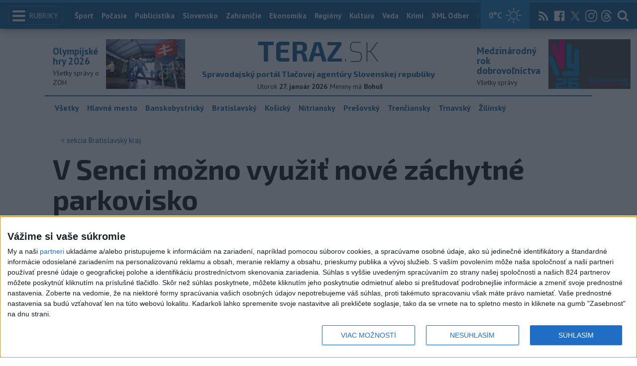

--- FILE ---
content_type: text/html; charset=utf-8
request_url: https://www.teraz.sk/bratislavsky-kraj/v-senci-mozno-vyuzit-nove-zachytne/800182-clanok.html?utm_source=teraz&utm_medium=organic&utm_campaign=click&utm_content=.%253BsBratislavsk%25C3%25BD%2520kraj%253Bimg
body_size: 16932
content:
<!doctype html>
<html class="no-js" lang="sk">

<head prefix="og: http://ogp.me/ns# fb: http://ogp.me/ns/fb# article: http://ogp.me/ns/article#">
  <meta charset="utf-8">
  <meta http-equiv="x-ua-compatible" content="ie=edge">
  <meta name="viewport" content="width=device-width, initial-scale=1, viewport-fit=cover">
  <meta name="helmet-placeholder" />
  <title data-react-helmet="true">V Senci možno využiť nové záchytné parkovisko</title>
  <meta data-react-helmet="true" name="msapplication-TileImage" content="/favicon/ms-icon-144x144.png"/><meta data-react-helmet="true" name="msapplication-TileColor" content="#137fc5"/><meta data-react-helmet="true" name="theme-color" content="#137fc5"/><meta data-react-helmet="true" name="google-site-verification" content="sHkCahai37YoEmQmocAHdLzDsNXrzYjalRtiinbpu_4"/><meta data-react-helmet="true" name="author" content="Teraz.sk"/><meta data-react-helmet="true" name="creator" content="TASR"/><meta data-react-helmet="true" name="publisher" content="Teraz.sk"/><meta data-react-helmet="true" property="article:publisher" content="https://www.teraz.sk/"/><meta data-react-helmet="true" name="webdesign" content="ADIT Agency s.r.o."/><meta data-react-helmet="true" property="og:site_name" content="TERAZ.sk"/><meta data-react-helmet="true" property="og:locale" content="sk_SK"/><meta data-react-helmet="true" property="fb:admins" content="100000789967003"/><meta data-react-helmet="true" property="fb:admins" content="1178990524"/><meta data-react-helmet="true" property="fb:admins" content="1597324791"/><meta data-react-helmet="true" property="fb:admins" content="1481590385"/><meta data-react-helmet="true" property="fb:admins" content="100001507657756"/><meta data-react-helmet="true" property="fb:admins" content="1402834241"/><meta data-react-helmet="true" property="fb:admins" content="100000944240713"/><meta data-react-helmet="true" property="fb:admins" content="1087125644"/><meta data-react-helmet="true" property="fb:admins" content="1277051192"/><meta data-react-helmet="true" property="fb:admins" content="702763004"/><meta data-react-helmet="true" property="fb:admins" content="1511665091"/><meta data-react-helmet="true" property="fb:app_id" content="282867128448169"/><meta data-react-helmet="true" name="twitter:card" content="summary_large_image"/><meta data-react-helmet="true" name="twitter:site" content="terazsk"/><meta data-react-helmet="true" name="twitter:creator" content="terazsk"/><meta data-react-helmet="true" property="og:type" content="article"/><meta data-react-helmet="true" property="og:url" content="https://www.teraz.sk/regiony/v-senci-mozno-vyuzit-nove-zachytne/800182-clanok.html"/><meta data-react-helmet="true" property="og:title" content="V Senci možno využiť nové záchytné parkovisko"/><meta data-react-helmet="true" property="og:description" content="Dve podlažia poskytnú návštevníkom Slnečných jazier i tým, ktorí chcú navštíviť mesto alebo prestúpiť na autobus či vlak, 84 miest pre osobné automobily."/><meta data-react-helmet="true" property="og:image" content="https://www.teraz.sk/usercontent/socialmedia/a04fb302080b7a288cbb14f746aabb02817f449b.jpg?wm=tasr-teraz&amp;v=2"/><meta data-react-helmet="true" property="og:image:type" content="image/jpeg"/><meta data-react-helmet="true" name="keywords" lang="sk" content="SR,otvorenie,Senec,parkovisko,záchytné"/><meta data-react-helmet="true" name="description" content="Dve podlažia poskytnú návštevníkom Slnečných jazier i tým, ktorí chcú navštíviť mesto alebo prestúpiť na autobus či vlak, 84 miest pre osobné automobily."/><meta data-react-helmet="true" property="article:author" content="www.teraz.sk/author/11"/><meta data-react-helmet="true" property="article:published_time" content="2024-06-06T15:21:00+02:00"/><meta data-react-helmet="true" property="article:modified_time" content="2024-06-06T15:21:00+02:00"/><meta data-react-helmet="true" name="copyright" content="Copyright (C) 2024 TASR, tasr.sk"/><meta data-react-helmet="true" name="twitter:url" content="https://www.teraz.sk/regiony/v-senci-mozno-vyuzit-nove-zachytne/800182-clanok.html"/>
  <link data-react-helmet="true" rel="manifest" href="/manifest.json"/><link data-react-helmet="true" rel="apple-touch-icon" sizes="57x57" href="/favicon/apple-icon-57x57.png"/><link data-react-helmet="true" rel="apple-touch-icon" sizes="60x60" href="/favicon/apple-icon-60x60.png"/><link data-react-helmet="true" rel="apple-touch-icon" sizes="72x72" href="/favicon/apple-icon-72x72.png"/><link data-react-helmet="true" rel="apple-touch-icon" sizes="76x76" href="/favicon/apple-icon-76x76.png"/><link data-react-helmet="true" rel="apple-touch-icon" sizes="114x114" href="/favicon/apple-icon-114x114.png"/><link data-react-helmet="true" rel="apple-touch-icon" sizes="120x120" href="/favicon/apple-icon-120x120.png"/><link data-react-helmet="true" rel="apple-touch-icon" sizes="144x144" href="/favicon/apple-icon-144x144.png"/><link data-react-helmet="true" rel="apple-touch-icon" sizes="152x152" href="/favicon/apple-icon-152x152.png"/><link data-react-helmet="true" rel="apple-touch-icon" sizes="180x180" href="/favicon/apple-icon-180x180.png"/><link data-react-helmet="true" rel="icon" type="image/png" sizes="192x192" href="/favicon/android-icon-192x192.png"/><link data-react-helmet="true" rel="icon" type="image/png" sizes="32x32" href="/favicon/favicon-32x32.png"/><link data-react-helmet="true" rel="icon" type="image/png" sizes="96x96" href="/favicon/favicon-96x96.png"/><link data-react-helmet="true" rel="icon" type="image/png" sizes="16x16" href="/favicon/favicon-16x16.png"/>
  <link rel="stylesheet" href="/static/css/client.20ddd68c.css">
  <link rel="manifest" href="manifest.json" crossorigin="use-credentials">
  
  <script>
  window.__PRELOADED_STATE__ = {"fbShares":{},"header":{"headerSuffix":"Bratislavský kraj","headerSuffixUrl":"bratislavsky-kraj","isLoading":false,"dateName":"27. január 2026","dowName":"Utorok","promo_left":{"title":"Olympijské hry 2026 ","annotation":"Všetky správy o ZOH","image":"https://www.teraz.sk/usercontent/photos/c/6/5/4-c65d578601adba397de786261ff28b31b9b26ff7.jpg","url":"zoh-2026"},"promo_right":{"title":"Medzinárodný rok dobrovoľníctva","annotation":"Všetky správy","image":"https://www.teraz.sk/usercontent/photos/3/4/1/4-341318b0020a21d3f72615cdba92ab65e9d8a321.jpg","url":"/tag/ivy26"},"nameday":"Bohuš","anniversary":{"title":"Medzinárodný deň pamiatky obetí holokaustu","annotation":"Svetový deň lepry - ustanovila ho Svetová zdravotnícka organizácia (WHO) a pripomína sa od roku 1953 vždy v poslednú januárovú nedeľu.<br />\r\n<br />\r\nMedzinárodný deň pamiatky obetí holokaustu - pripomína sa od roku 2001 na počesť oslobodenia koncentračného tábora v poľskom Osvienčime (1945).<br />\r\n<br />\r\nDeň pamiatky obetí nacizmu - vyhlásil ho nemecký prezident Roman Herzog (1996).","image":"","url":"/historicky-kalendar/27-januar"},"menu":[{"url":"/","name":"Titulka"},{"url":"/","name":"Teraz","sub":[]},{"url":"/slovensko","name":"Slovensko","sub":[]},{"url":"/regiony","name":"Regióny","sub":[{"name":"Všetky","url":"/regiony/"},{"name":"Hlavné mesto","url":"/bratislava"},{"name":"Banskobystrický","url":"/banskobystricky-kraj"},{"name":"Bratislavský","url":"/bratislavsky-kraj"},{"name":"Košický","url":"/kosicky-kraj"},{"name":"Nitriansky","url":"/nitriansky-kraj"},{"name":"Prešovský","url":"/presovsky-kraj"},{"name":"Trenčiansky","url":"/trenciansky-kraj"},{"name":"Trnavský","url":"/trnavsky-kraj"},{"name":"Žilinský","url":"/zilinsky-kraj"}]},{"url":"/zahranicie","name":"Zahraničie","sub":[]},{"url":"/ekonomika","name":"Ekonomika","sub":[]},{"url":"/pocasie","name":"Počasie","sub":[]},{"url":"/publicistika","name":"Publicistika","sub":[]},{"url":"/kultura","name":"Kultúra","sub":[]},{"url":"/sport","name":"Šport","sub":[{"name":"Futbal","url":"/futbal"},{"name":"Hokej","url":"/hokej"},{"name":"KHL","url":"/khl"},{"name":"NHL","url":"/nhl"},{"name":"Tenis","url":"/tenis"},{"name":"Tipos Extraliga","url":"/tipsportliga"},{"name":"Niké liga","url":"/fortunaliga"},{"name":"Basketbal","url":"/basketbal"},{"name":"Zimné športy","url":"/zimne-sporty"},{"name":"LIVESCORE","url":"/livescore"}]},{"url":"/magazin","name":"Kaleidoskop","sub":[{"name":"Magazín","url":"/magazin"},{"name":"Kultúra","url":"/kultura"},{"name":"Krimi","url":"/kultura"},{"name":"UNESCO a veda","url":"/veda"},{"name":"Zdravie","url":"/zdravie"}]},{"url":"/zdravie","name":"Zdravie","sub":[]},{"url":"http://www.tasr.sk","name":"Tasr.sk"},{"url":"http://www.tasrtv.sk","name":"TASR TV"},{"url":"http://webmagazin.teraz.sk","name":"Webmagazín.sk"},{"url":"http://skolske.sk","name":"Školské"},{"url":"http://www.vtedy.sk","name":"Vtedy.sk"},{"url":"http://newsnow.tasr.sk","name":"News Now"},{"url":"https://www.teraz.sk/odber-xml","name":"XML Odbery"}]},"theme":{"isOffCanvasActive":false,"themeClass":null},"pageByUrl":{"https://www.teraz.sk/api_rest.php?module=RestApi&method=article&articleId=800182&section=bratislavsky-kraj&kind=clanok":{"isLoading":false,"lastUpdate":1769496332351,"aside":[{"type":"top_articles","data":{"articles":{"last_6h":[{"id":"936118","title":"V Košiciach sa začali stavebné práce na Kultúrno-spoločenskom centre","url":"/regiony/kosice-zacali-sa-stavebne-prace-na/936118-clanok.html","section_url":"regiony","views_total":"774"},{"id":"935606","title":"Polícia žiada verejnosť o pomoc pri vyšetrovaní tragickej nehody","url":"/regiony/policia-ziada-verejnost-o-pomoc-pri-v/935606-clanok.html","section_url":"regiony","views_total":"235"},{"id":"935049","title":"ZRÁŽKA DVOCH VLAKOV: Hasiči a záchranári absolvovali taktické cvičenie","url":"/regiony/hasici-a-zachranari-zasahovali-v-jele/935049-clanok.html","section_url":"regiony","views_total":"169"},{"id":"935346","title":"Objasnili dopravnú nehodu s ťažkým ublížením na zdraví v Bardejove","url":"/regiony/objasnili-dopravnu-nehodu-s-tazkym-u/935346-clanok.html","section_url":"regiony","views_total":"131"},{"id":"936170","title":"Kraj bude pokračovať v modernizácii cesty II/517 cez Považskú Bystricu","url":"/regiony/kraj-bude-pokracovat-v-modernizacii-c/936170-clanok.html","section_url":"regiony","views_total":"116"},{"id":"936125","title":"Ružomberok zmenil zhotoviteľa rekonštrukcie ZŠ na denný stacionár","url":"/regiony/ruzomberok-zmenil-zhotovitela-rekonst/936125-clanok.html","section_url":"regiony","views_total":"85"},{"id":"935128","title":"TRAGÉDIA V JASNEJ: Poliak neprežil náraz na uzavretej zjazdovke ","url":"/regiony/tragedia-v-jasnej-poliak-neprezil-na/935128-clanok.html","section_url":"regiony","views_total":"77"}],"last_24h":[{"id":"935606","title":"Polícia žiada verejnosť o pomoc pri vyšetrovaní tragickej nehody","url":"/regiony/policia-ziada-verejnost-o-pomoc-pri-v/935606-clanok.html","section_url":"regiony","views_total":"2514"},{"id":"936118","title":"V Košiciach sa začali stavebné práce na Kultúrno-spoločenskom centre","url":"/regiony/kosice-zacali-sa-stavebne-prace-na/936118-clanok.html","section_url":"regiony","views_total":"2478"},{"id":"934959","title":"TRAGICKÁ NEHODA: Vodička narazila do stromu, auto začalo horieť","url":"/regiony/tragicka-nehoda-vodicka-narazila-do-s/934959-clanok.html","section_url":"regiony","views_total":"2355"},{"id":"935049","title":"ZRÁŽKA DVOCH VLAKOV: Hasiči a záchranári absolvovali taktické cvičenie","url":"/regiony/hasici-a-zachranari-zasahovali-v-jele/935049-clanok.html","section_url":"regiony","views_total":"2018"},{"id":"936125","title":"Ružomberok zmenil zhotoviteľa rekonštrukcie ZŠ na denný stacionár","url":"/regiony/ruzomberok-zmenil-zhotovitela-rekonst/936125-clanok.html","section_url":"regiony","views_total":"1127"},{"id":"935128","title":"TRAGÉDIA V JASNEJ: Poliak neprežil náraz na uzavretej zjazdovke ","url":"/regiony/tragedia-v-jasnej-poliak-neprezil-na/935128-clanok.html","section_url":"regiony","views_total":"841"},{"id":"936084","title":"TRAGÉDIA NA PRIECHODE: V Košiciach zrazili chodca, zraneniam podľahol","url":"/regiony/chodca-na-priechode-v-kosiciach-zrazilo/936084-clanok.html","section_url":"regiony","views_total":"829"}],"last_7d":[{"id":"935049","title":"ZRÁŽKA DVOCH VLAKOV: Hasiči a záchranári absolvovali taktické cvičenie","url":"/regiony/hasici-a-zachranari-zasahovali-v-jele/935049-clanok.html","section_url":"regiony","views_total":"24866"},{"id":"935128","title":"TRAGÉDIA V JASNEJ: Poliak neprežil náraz na uzavretej zjazdovke ","url":"/regiony/tragedia-v-jasnej-poliak-neprezil-na/935128-clanok.html","section_url":"regiony","views_total":"20998"},{"id":"934959","title":"TRAGICKÁ NEHODA: Vodička narazila do stromu, auto začalo horieť","url":"/regiony/tragicka-nehoda-vodicka-narazila-do-s/934959-clanok.html","section_url":"regiony","views_total":"17931"},{"id":"933962","title":"VÁŽNA NEHODA V BRATISLAVE: Dvaja ľudia skončili v nemocnici","url":"/regiony/v-bratislave-doslo-k-zrazke-dvoch-au/933962-clanok.html","section_url":"regiony","views_total":"8541"},{"id":"935130","title":"Stavebný inšpektor v Trenčíne vyzval na zastavenie búrania domu","url":"/regiony/stavebny-inspektor-v-trencine-vyzval/935130-clanok.html","section_url":"regiony","views_total":"4763"},{"id":"935790","title":"VÁŽNA NEHODA: Zrazili sa tri autá, hlásia zranenia","url":"/regiony/vazna-nehoda-zrazili-sa-tri-auta-hl/935790-clanok.html","section_url":"regiony","views_total":"4512"},{"id":"933355","title":"OBROVSKÉ PROMILE: Vodičku chytili v Nemšovej ","url":"/regiony/policia-obvinila-vodicku-a-dvoch-vodi/933355-clanok.html","section_url":"regiony","views_total":"3669"}]},"component_flavor":""}},{"type":"adocean_banner_square","data":{"master":"9raQXGN7N20FgcckjJL6XBbMYzJQkxKbBD455gB8FcP.07","code":"adoceanskwmggirrmpc"}}],"category":{"url":"bratislavsky-kraj","name":"Bratislavský kraj"},"tips":[{"image":"https://www3.teraz.sk/usercontent/photos/a/f/3/1-af3969dc1096e3bacc169e73588cd8dc633f0540.jpg","title":"VIDEO: Senát pripustí komunikáciu z Threemy ako dôkaz v kauze Kuciak","url":"/slovensko/senat-pripusti-komunikaciu-z-threemy/936198-clanok.html"},{"image":"https://www3.teraz.sk/usercontent/photos/a/2/d/1-a2d1c342078650009759b9fad43b6dacb5236d82.jpg","title":"FOTO/VIDEO: Po stáročiach sa do Banskej Bystrice vrátil medený poklad ","url":"/regiony/foto-po-vyse-480-rokoch-sa-do-banskej/936235-clanok.html"},{"image":"https://www3.teraz.sk/usercontent/photos/b/c/1/1-bc1692b3f6741bbdf069a732001ee70cc0e8a52c.jpg","title":"ZÁBRANSKÁ: Uši sa nemajú čistiť vatovými tyčinkami","url":"/zdravie/zabranska-orl-usi-nos-tasrtv/935512-clanok.html"},{"image":"https://www1.teraz.sk/usercontent/photos/4/e/3/1-4e3e493fb048c095d3484028ce3709db9d2d5aec.jpg","title":"DANKO: Prvý zákon, čo schválime, musí byť zmena rokovacieho poriadku ","url":"/publicistika/danko-prvy-zakon-co-schvalime-mus/935628-clanok.html"}],"submenu":[{"name":"Všetky","url":"/regiony/"},{"name":"Hlavné mesto","url":"/bratislava"},{"name":"Banskobystrický","url":"/banskobystricky-kraj"},{"name":"Bratislavský","url":"/bratislavsky-kraj"},{"name":"Košický","url":"/kosicky-kraj"},{"name":"Nitriansky","url":"/nitriansky-kraj"},{"name":"Prešovský","url":"/presovsky-kraj"},{"name":"Trenčiansky","url":"/trenciansky-kraj"},{"name":"Trnavský","url":"/trnavsky-kraj"},{"name":"Žilinský","url":"/zilinsky-kraj"}],"id":"800182","title":"V Senci možno využiť nové záchytné parkovisko","annotation":"Dve podlažia poskytnú návštevníkom Slnečných jazier i tým, ktorí chcú navštíviť mesto alebo prestúpiť na autobus či vlak, 84 miest pre osobné automobily.","author":{"id":"11","name":"TASR","url":"www.teraz.sk/author/11"},"time_created":"6. júna 2024 15:21","time_updated":"6. júna 2024 15:21","time_created_ISO":"2024-06-06T15:21:00+02:00","time_updated_ISO":"2024-06-06T15:21:00+02:00","image":"https://www3.teraz.sk/usercontent/photos/a/0/4/4-a04fb302080b7a288cbb14f746aabb02817f449b.jpg","image_caption":"<span>Ilustračná snímka.</span> <em>Foto: Teraz.sk - Elena Halačová</em><div class=\"clear\"></div>","api_version":"1","tags":[{"id":"17","name":"SR","url":"sr"},{"id":"694","name":"otvorenie","url":"otvorenie"},{"id":"5582","name":"Senec","url":"senec"},{"id":"8490","name":"parkovisko","url":"parkovisko"},{"id":"57414","name":"záchytné","url":"zachytne"}],"live":false,"discussion_enabled":true,"url":"/regiony/v-senci-mozno-vyuzit-nove-zachytne/800182-clanok.html","canonical_url":"https://www.teraz.sk/regiony/v-senci-mozno-vyuzit-nove-zachytne/800182-clanok.html","social_media_image":"https://www.teraz.sk/usercontent/socialmedia/a04fb302080b7a288cbb14f746aabb02817f449b.jpg?wm=tasr-teraz&v=2","suggested":[{"title":"Senec v pondelok rozbieha službu zdieľaných bicyklov","url":"/regiony/senec-v-pondelok-rozbieha-sluzbu-zdiel/789600-clanok.html","image":"https://www1.teraz.sk/usercontent/photos/3/6/5/1-3650b2bc38d2390f3b84f4b4a6f08e1b8b649c98.jpg"},{"title":"Mesto Senec získalo vyše štvrť milióna eur na nabíjacie stanice","url":"/regiony/mesto-senec-ziskalo-vyse-stvrt-mili/788471-clanok.html","image":"https://www3.teraz.sk/usercontent/photos/f/6/8/1-f68f065a5f433ff2a3a96b4baf037d554fc3fe91.jpg"},{"title":"Auto šoféroval 14-ročný chlapec: Mladík tiež prekročil rýchlosť","url":"/krimi/v-senci-zastavila-pocas-vikendu-auto/783771-clanok.html","image":"https://www3.teraz.sk/usercontent/photos/a/9/6/1-a96a7dfe6ac31ed85a7c50d3c736527d02a639b5.jpg"}],"html":"<div>Senec 6. j&uacute;na (TASR) - Pri termin&aacute;li integrovanej osobnej dopravy (TIOP) v Senci spr&iacute;stupnili nov&eacute; z&aacute;chytn&eacute; parkovisko. Dve podla&#382;ia poskytn&uacute; n&aacute;v&scaron;tevn&iacute;kom Slne&#269;n&yacute;ch jazier i t&yacute;m, ktor&iacute; chc&uacute; nav&scaron;t&iacute;vi&#357; mesto alebo prest&uacute;pi&#357; na autobus &#269;i vlak, 84 miest pre osobn&eacute; automobily vr&aacute;tane dvoch bezbari&eacute;rov&yacute;ch stoj&iacute;sk na ka&#382;dom podla&#382;&iacute;. Mesto o tom informuje na soci&aacute;lnej sieti.<br>\r\n<br>\r\nNa realiz&aacute;ciu projektu z&iacute;skala samospr&aacute;va nen&aacute;vratn&yacute; finan&#269;n&yacute; pr&iacute;spevok vo v&yacute;&scaron;ke 821.035,66 eura z Integrovan&eacute;ho region&aacute;lneho opera&#269;n&eacute;ho programu (IROP). Mesto pl&aacute;nuje v bud&uacute;cnosti zv&yacute;&scaron;i&#357; kapacitu parkoviska formou pr&iacute;stavby, prim&aacute;tor Senca Pavol Kv&aacute;l deklaruje, &#382;e radnica u&#382; pripravuje projektov&uacute; dokument&aacute;ciu.<i> \"Na v&yacute;stavbu II. etapy sa budeme op&auml;&#357; uch&aacute;dza&#357; o nen&aacute;vratn&yacute; finan&#269;n&yacute; pr&iacute;spevok, tentokr&aacute;t z Programu Slovensko,</i>\" povedal prim&aacute;tor.<br>\r\n<br>\r\nObe podla&#382;ia parkoviska s&uacute; samostatn&eacute; a neprepojen&eacute;, na 1. podla&#382;ie sa mo&#382;no dosta&#357; z are&aacute;lu Slne&#269;n&yacute;ch jazier - Juh, na 2. podla&#382;ie je pr&iacute;stup zo &#381;elezni&#269;nej ulice. Na parkovisku bude fungova&#357; bezl&iacute;stkov&yacute; syst&eacute;m, prv&yacute;ch p&auml;&#357; rokov bude parkovanie bezplatn&eacute;.</div>\n","htmlArray":["<div>Senec 6. j&uacute;na (TASR) - Pri termin&aacute;li integrovanej osobnej dopravy (TIOP) v Senci spr&iacute;stupnili nov&eacute; z&aacute;chytn&eacute; parkovisko. Dve podla&#382;ia poskytn&uacute; n&aacute;v&scaron;tevn&iacute;kom Slne&#269;n&yacute;ch jazier i t&yacute;m, ktor&iacute; chc&uacute; nav&scaron;t&iacute;vi&#357; mesto alebo prest&uacute;pi&#357; na autobus &#269;i vlak, 84 miest pre osobn&eacute; automobily vr&aacute;tane dvoch bezbari&eacute;rov&yacute;ch stoj&iacute;sk na ka&#382;dom podla&#382;&iacute;. Mesto o tom informuje na soci&aacute;lnej sieti.<br>\r\n<br>\r\nNa realiz&aacute;ciu projektu z&iacute;skala samospr&aacute;va nen&aacute;vratn&yacute; finan&#269;n&yacute; pr&iacute;spevok vo v&yacute;&scaron;ke 821.035,66 eura z Integrovan&eacute;ho region&aacute;lneho opera&#269;n&eacute;ho programu (IROP). Mesto pl&aacute;nuje v bud&uacute;cnosti zv&yacute;&scaron;i&#357; kapacitu parkoviska formou pr&iacute;stavby, prim&aacute;tor Senca Pavol Kv&aacute;l deklaruje, &#382;e radnica u&#382; pripravuje projektov&uacute; dokument&aacute;ciu.<i> \"Na v&yacute;stavbu II. etapy sa budeme op&auml;&#357; uch&aacute;dza&#357; o nen&aacute;vratn&yacute; finan&#269;n&yacute; pr&iacute;spevok, tentokr&aacute;t z Programu Slovensko,</i>\" povedal prim&aacute;tor.<br>\r\n<br>\r\nObe podla&#382;ia parkoviska s&uacute; samostatn&eacute; a neprepojen&eacute;, na 1. podla&#382;ie sa mo&#382;no dosta&#357; z are&aacute;lu Slne&#269;n&yacute;ch jazier - Juh, na 2. podla&#382;ie je pr&iacute;stup zo &#381;elezni&#269;nej ulice. Na parkovisku bude fungova&#357; bezl&iacute;stkov&yacute; syst&eacute;m, prv&yacute;ch p&auml;&#357; rokov bude parkovanie bezplatn&eacute;.</div>\n"],"articleBody":"Senec 6. júna (TASR) - Pri termináli integrovanej osobnej dopravy (TIOP) v Senci sprístupnili nové záchytné parkovisko. Dve podlažia poskytnú návštevníkom Slnečných jazier i tým, ktorí chcú navštíviť mesto alebo prestúpiť na autobus či vlak, 84 miest pre osobné automobily vrátane dvoch bezbariérových stojísk na každom podlaží. Mesto o tom informuje na sociálnej sieti.\r\n\r\nNa realizáciu projektu získala samospráva nenávratný finančný príspevok vo výške 821.035,66 eura z Integrovaného regionálneho operačného programu (IROP). Mesto plánuje v budúcnosti zvýšiť kapacitu parkoviska formou prístavby, primátor Senca Pavol Kvál deklaruje, že radnica už pripravuje projektovú dokumentáciu. \"Na výstavbu II. etapy sa budeme opäť uchádzať o nenávratný finančný príspevok, tentokrát z Programu Slovensko,\" povedal primátor.\r\n\r\nObe podlažia parkoviska sú samostatné a neprepojené, na 1. podlažie sa možno dostať z areálu Slnečných jazier - Juh, na 2. podlažie je prístup zo Železničnej ulice. Na parkovisku bude fungovať bezlístkový systém, prvých päť rokov bude parkovanie bezplatné.","httpStatus":200}},"selectedPage":"https://www.teraz.sk/api_rest.php?module=RestApi&method=article&articleId=800182&section=bratislavsky-kraj&kind=clanok","wagonByUrl":{},"requirements":{"ids":[],"entities":{}},"wagonsConfig":[],"wagonHeight":{"ids":[],"entities":{}}}</script>
  <script src="https://open.spotify.com/embed/iframe-api/v1" async></script>
  <script src="https://code.jquery.com/jquery-3.2.1.min.js"
    integrity="sha256-hwg4gsxgFZhOsEEamdOYGBf13FyQuiTwlAQgxVSNgt4=" crossorigin="anonymous" async></script>
  <meta name="version" content="1.8.2-d017454-dirty">
  <!-- InMobi Choice. Consent Manager Tag v3.0 (for TCF 2.2) -->
  <script type="text/javascript" async=true>
  (function() {
    var host = window.location.hostname;
    var element = document.createElement('script');
    var firstScript = document.getElementsByTagName('script')[0];
    var url = 'https://cmp.inmobi.com'
      .concat('/choice/', '1npFT7Fq7DkqN', '/', host, '/choice.js?tag_version=V3');
    var uspTries = 0;
    var uspTriesLimit = 3;
    element.async = true;
    element.type = 'text/javascript';
    element.src = url;
  
    firstScript.parentNode.insertBefore(element, firstScript);
  
    function makeStub() {
      var TCF_LOCATOR_NAME = '__tcfapiLocator';
      var queue = [];
      var win = window;
      var cmpFrame;
  
      function addFrame() {
        var doc = win.document;
        var otherCMP = !!(win.frames[TCF_LOCATOR_NAME]);
  
        if (!otherCMP) {
          if (doc.body) {
            var iframe = doc.createElement('iframe');
  
            iframe.style.cssText = 'display:none';
            iframe.name = TCF_LOCATOR_NAME;
            doc.body.appendChild(iframe);
          } else {
            setTimeout(addFrame, 5);
          }
        }
        return !otherCMP;
      }
  
      function tcfAPIHandler() {
        var gdprApplies;
        var args = arguments;
  
        if (!args.length) {
          return queue;
        } else if (args[0] === 'setGdprApplies') {
          if (
            args.length > 3 &&
            args[2] === 2 &&
            typeof args[3] === 'boolean'
          ) {
            gdprApplies = args[3];
            if (typeof args[2] === 'function') {
              args[2]('set', true);
            }
          }
        } else if (args[0] === 'ping') {
          var retr = {
            gdprApplies: gdprApplies,
            cmpLoaded: false,
            cmpStatus: 'stub'
          };
  
          if (typeof args[2] === 'function') {
            args[2](retr);
          }
        } else {
          if(args[0] === 'init' && typeof args[3] === 'object') {
            args[3] = Object.assign(args[3], { tag_version: 'V3' });
          }
          queue.push(args);
        }
      }
  
      function postMessageEventHandler(event) {
        var msgIsString = typeof event.data === 'string';
        var json = {};
  
        try {
          if (msgIsString) {
            json = JSON.parse(event.data);
          } else {
            json = event.data;
          }
        } catch (ignore) {}
  
        var payload = json.__tcfapiCall;
  
        if (payload) {
          window.__tcfapi(
            payload.command,
            payload.version,
            function(retValue, success) {
              var returnMsg = {
                __tcfapiReturn: {
                  returnValue: retValue,
                  success: success,
                  callId: payload.callId
                }
              };
              if (msgIsString) {
                returnMsg = JSON.stringify(returnMsg);
              }
              if (event && event.source && event.source.postMessage) {
                event.source.postMessage(returnMsg, '*');
              }
            },
            payload.parameter
          );
        }
      }
  
      while (win) {
        try {
          if (win.frames[TCF_LOCATOR_NAME]) {
            cmpFrame = win;
            break;
          }
        } catch (ignore) {}
  
        if (win === window.top) {
          break;
        }
        win = win.parent;
      }
      if (!cmpFrame) {
        addFrame();
        win.__tcfapi = tcfAPIHandler;
        win.addEventListener('message', postMessageEventHandler, false);
      }
    };
  
    makeStub();
  
    function makeGppStub() {
      const CMP_ID = 10;
      const SUPPORTED_APIS = [
        '2:tcfeuv2',
        '6:uspv1',
        '7:usnatv1',
        '8:usca',
        '9:usvav1',
        '10:uscov1',
        '11:usutv1',
        '12:usctv1'
      ];
  
      window.__gpp_addFrame = function (n) {
        if (!window.frames[n]) {
          if (document.body) {
            var i = document.createElement("iframe");
            i.style.cssText = "display:none";
            i.name = n;
            document.body.appendChild(i);
          } else {
            window.setTimeout(window.__gpp_addFrame, 10, n);
          }
        }
      };
      window.__gpp_stub = function () {
        var b = arguments;
        __gpp.queue = __gpp.queue || [];
        __gpp.events = __gpp.events || [];
  
        if (!b.length || (b.length == 1 && b[0] == "queue")) {
          return __gpp.queue;
        }
  
        if (b.length == 1 && b[0] == "events") {
          return __gpp.events;
        }
  
        var cmd = b[0];
        var clb = b.length > 1 ? b[1] : null;
        var par = b.length > 2 ? b[2] : null;
        if (cmd === "ping") {
          clb(
            {
              gppVersion: "1.1", // must be “Version.Subversion”, current: “1.1”
              cmpStatus: "stub", // possible values: stub, loading, loaded, error
              cmpDisplayStatus: "hidden", // possible values: hidden, visible, disabled
              signalStatus: "not ready", // possible values: not ready, ready
              supportedAPIs: SUPPORTED_APIS, // list of supported APIs
              cmpId: CMP_ID, // IAB assigned CMP ID, may be 0 during stub/loading
              sectionList: [],
              applicableSections: [-1],
              gppString: "",
              parsedSections: {},
            },
            true
          );
        } else if (cmd === "addEventListener") {
          if (!("lastId" in __gpp)) {
            __gpp.lastId = 0;
          }
          __gpp.lastId++;
          var lnr = __gpp.lastId;
          __gpp.events.push({
            id: lnr,
            callback: clb,
            parameter: par,
          });
          clb(
            {
              eventName: "listenerRegistered",
              listenerId: lnr, // Registered ID of the listener
              data: true, // positive signal
              pingData: {
                gppVersion: "1.1", // must be “Version.Subversion”, current: “1.1”
                cmpStatus: "stub", // possible values: stub, loading, loaded, error
                cmpDisplayStatus: "hidden", // possible values: hidden, visible, disabled
                signalStatus: "not ready", // possible values: not ready, ready
                supportedAPIs: SUPPORTED_APIS, // list of supported APIs
                cmpId: CMP_ID, // list of supported APIs
                sectionList: [],
                applicableSections: [-1],
                gppString: "",
                parsedSections: {},
              },
            },
            true
          );
        } else if (cmd === "removeEventListener") {
          var success = false;
          for (var i = 0; i < __gpp.events.length; i++) {
            if (__gpp.events[i].id == par) {
              __gpp.events.splice(i, 1);
              success = true;
              break;
            }
          }
          clb(
            {
              eventName: "listenerRemoved",
              listenerId: par, // Registered ID of the listener
              data: success, // status info
              pingData: {
                gppVersion: "1.1", // must be “Version.Subversion”, current: “1.1”
                cmpStatus: "stub", // possible values: stub, loading, loaded, error
                cmpDisplayStatus: "hidden", // possible values: hidden, visible, disabled
                signalStatus: "not ready", // possible values: not ready, ready
                supportedAPIs: SUPPORTED_APIS, // list of supported APIs
                cmpId: CMP_ID, // CMP ID
                sectionList: [],
                applicableSections: [-1],
                gppString: "",
                parsedSections: {},
              },
            },
            true
          );
        } else if (cmd === "hasSection") {
          clb(false, true);
        } else if (cmd === "getSection" || cmd === "getField") {
          clb(null, true);
        }
        //queue all other commands
        else {
          __gpp.queue.push([].slice.apply(b));
        }
      };
      window.__gpp_msghandler = function (event) {
        var msgIsString = typeof event.data === "string";
        try {
          var json = msgIsString ? JSON.parse(event.data) : event.data;
        } catch (e) {
          var json = null;
        }
        if (typeof json === "object" && json !== null && "__gppCall" in json) {
          var i = json.__gppCall;
          window.__gpp(
            i.command,
            function (retValue, success) {
              var returnMsg = {
                __gppReturn: {
                  returnValue: retValue,
                  success: success,
                  callId: i.callId,
                },
              };
              event.source.postMessage(msgIsString ? JSON.stringify(returnMsg) : returnMsg, "*");
            },
            "parameter" in i ? i.parameter : null,
            "version" in i ? i.version : "1.1"
          );
        }
      };
      if (!("__gpp" in window) || typeof window.__gpp !== "function") {
        window.__gpp = window.__gpp_stub;
        window.addEventListener("message", window.__gpp_msghandler, false);
        window.__gpp_addFrame("__gppLocator");
      }
    };
  
    makeGppStub();
  
    var uspStubFunction = function() {
      var arg = arguments;
      if (typeof window.__uspapi !== uspStubFunction) {
        setTimeout(function() {
          if (typeof window.__uspapi !== 'undefined') {
            window.__uspapi.apply(window.__uspapi, arg);
          }
        }, 500);
      }
    };
  
    var checkIfUspIsReady = function() {
      uspTries++;
      if (window.__uspapi === uspStubFunction && uspTries < uspTriesLimit) {
        console.warn('USP is not accessible');
      } else {
        clearInterval(uspInterval);
      }
    };
  
    if (typeof window.__uspapi === 'undefined') {
      window.__uspapi = uspStubFunction;
      var uspInterval = setInterval(checkIfUspIsReady, 6000);
    }
  })();
  </script>
  <!-- End InMobi Choice. Consent Manager Tag v3.0 (for TCF 2.2) -->
	
  <script src="https://code.jquery.com/jquery-3.2.1.min.js"
  integrity="sha256-hwg4gsxgFZhOsEEamdOYGBf13FyQuiTwlAQgxVSNgt4=" crossorigin="anonymous" async></script>
  <meta name="version" content="1.8.2-d017454-dirty">
</head>

<body>
	
  <div id="rcBody"><div><header class="headerTop js-headerTop"><div class="container container--full"><button type="button" class="headerTopMenuBtn pull-left js-offCanvasBtn"><div class="headerTopMenuBtn-icon hamburger"><div class="hamburger-bar"></div><div class="hamburger-bar"></div><div class="hamburger-bar"></div></div><span class="headerTopMenuBtn-label">Rubriky</span></button><div class="headerTopLogo logo logo--md logo--light"><a href="/?utm_source=teraz&amp;utm_medium=organic&amp;utm_campaign=click&amp;utm_content=.%253BTopMenu"><span class="logo-prefix">TERAZ</span><span class="logo-suffix">.SK</span></a></div><div class="headerSearchWrapper pull-right clearfix"><form class="headerSearch js-headerSearch" action="/search"><label for="headerSearch" class="visuallyhidden">Hľadať</label><input type="text" id="headerSearch" class="headerSearch-input js-headerSearchInput" name="q" placeholder="Hľadať"/><button class="headerSearch-submit" type="submit"><svg class="icon"><use xlink:href="/sprite.svg#search"></use></svg></button></form><div class="headerTopBtns pull-right"><a class="headerTopBtn hidden-md hidden-sm hidden-xs" href="/rss?utm_source=teraz&amp;utm_medium=organic&amp;utm_campaign=click&amp;utm_content=.%253BTopMenu"><svg class="icon"><use xlink:href="/sprite.svg#rss"></use></svg></a><a class="headerTopBtn hidden-md hidden-sm hidden-xs" target="_blank" rel="noopener" href="https://www.facebook.com/teraz.sk/"><svg class="icon"><use xlink:href="/sprite.svg#facebook-square"></use></svg></a><a class="headerTopBtn hidden-md hidden-sm hidden-xs" target="_blank" rel="noopener" href="https://twitter.com/terazsk?lang=en"><i class="icon icon--x inv"></i></a><a class="headerTopBtn hidden-md hidden-sm hidden-xs" target="_blank" rel="noopener" href="https://www.instagram.com/terazsk/"><i class="icon icon--instagram inv"></i></a><a class="headerTopBtn hidden-md hidden-sm hidden-xs" target="_blank" rel="noopener" href="https://www.threads.net/@terazsk"><i class="icon icon--threads inv"></i></a><button class="headerTopBtn js-headerSearchToggle" type="button"><svg class="icon"><use xlink:href="/sprite.svg#search"></use></svg></button></div></div><nav class="headerTopNav" aria-label="Hlavné menu"><div class="headerTopNav-inner"><ul class="headerTopNav-menu"><li class="visuallyhidden"><a class="link link--default">Index</a></li><li><a href="/sport?utm_source=teraz&amp;utm_medium=organic&amp;utm_campaign=click&amp;utm_content=.%253BTopMenu">Šport</a></li><li><a href="/pocasie?utm_source=teraz&amp;utm_medium=organic&amp;utm_campaign=click&amp;utm_content=.%253BTopMenu">Počasie</a></li><li><a href="/publicistika?utm_source=teraz&amp;utm_medium=organic&amp;utm_campaign=click&amp;utm_content=.%253BTopMenu">Publicistika</a></li><li><a href="/slovensko?utm_source=teraz&amp;utm_medium=organic&amp;utm_campaign=click&amp;utm_content=.%253BTopMenu">Slovensko</a></li><li><a href="/zahranicie?utm_source=teraz&amp;utm_medium=organic&amp;utm_campaign=click&amp;utm_content=.%253BTopMenu">Zahraničie</a></li><li><a href="/ekonomika?utm_source=teraz&amp;utm_medium=organic&amp;utm_campaign=click&amp;utm_content=.%253BTopMenu">Ekonomika</a></li><li><a href="/regiony?utm_source=teraz&amp;utm_medium=organic&amp;utm_campaign=click&amp;utm_content=.%253BTopMenu">Regióny</a></li><li><a href="/kultura?utm_source=teraz&amp;utm_medium=organic&amp;utm_campaign=click&amp;utm_content=.%253BTopMenu">Kultúra</a></li><li><a href="/veda?utm_source=teraz&amp;utm_medium=organic&amp;utm_campaign=click&amp;utm_content=.%253BTopMenu">Veda</a></li><li><a href="/krimi?utm_source=teraz&amp;utm_medium=organic&amp;utm_campaign=click&amp;utm_content=.%253BTopMenu">Krimi</a></li><li><a href="/odber-xml">XML Odber</a></li><li><a href="/knihy?utm_source=teraz&amp;utm_medium=organic&amp;utm_campaign=click&amp;utm_content=.%253BTopMenu">Knihy</a></li><li><a href="/utulkovo?utm_source=teraz&amp;utm_medium=organic&amp;utm_campaign=click&amp;utm_content=.%253BTopMenu">Útulkovo</a></li><li><a href="/magazin?utm_source=teraz&amp;utm_medium=organic&amp;utm_campaign=click&amp;utm_content=.%253BTopMenu">Magazín</a></li><li><a href="https://newsnow.tasr.sk/?utm_source=teraz&amp;utm_medium=organic&amp;utm_campaign=click&amp;utm_content=.%3Boffcanvas">News Now</a></li><li><a href="/archiv?utm_source=teraz&amp;utm_medium=organic&amp;utm_campaign=click&amp;utm_content=.%253BTopMenu">Archív</a></li><li><a href="https://www.tasrtv.sk/?utm_source=teraz&amp;utm_medium=organic&amp;utm_campaign=click&amp;utm_content=.%253Boffcanvas">TASR TV</a></li><li><a class="link link--default">Webmagazín</a></li><li><a href="//obce.teraz.sk">Obce</a></li><li><a href="/zdravie?utm_source=teraz&amp;utm_medium=organic&amp;utm_campaign=click&amp;utm_content=.%253BTopMenu">Zdravie</a></li></ul></div></nav></div></header><nav class="offCanvas"><ul class="sideMenu list-reset"><li><a href="/?utm_source=teraz&amp;utm_medium=organic&amp;utm_campaign=click&amp;utm_content=.%253Boffcanvas">Titulka</a></li><li><a href="/?utm_source=teraz&amp;utm_medium=organic&amp;utm_campaign=click&amp;utm_content=.%253Boffcanvas">Teraz</a><ul class=" sideMenu-submenu list-reset"></ul></li><li><a href="/slovensko?utm_source=teraz&amp;utm_medium=organic&amp;utm_campaign=click&amp;utm_content=.%253Boffcanvas">Slovensko</a><ul class=" sideMenu-submenu list-reset"></ul></li><li><a href="/regiony?utm_source=teraz&amp;utm_medium=organic&amp;utm_campaign=click&amp;utm_content=.%253Boffcanvas">Regióny</a><button class="sideMenu-toggle"><svg class="hidden icon"><use xlink:href="/sprite.svg#chevron-up"></use></svg><svg class=" icon"><use xlink:href="/sprite.svg#chevron-down"></use></svg></button><ul class=" sideMenu-submenu list-reset"><li><a href="/regiony/?utm_source=teraz&amp;utm_medium=organic&amp;utm_campaign=click&amp;utm_content=.%253Boffcanvas">Všetky</a></li><li><a href="/bratislava?utm_source=teraz&amp;utm_medium=organic&amp;utm_campaign=click&amp;utm_content=.%253Boffcanvas">Hlavné mesto</a></li><li><a href="/banskobystricky-kraj?utm_source=teraz&amp;utm_medium=organic&amp;utm_campaign=click&amp;utm_content=.%253Boffcanvas">Banskobystrický</a></li><li><a href="/bratislavsky-kraj?utm_source=teraz&amp;utm_medium=organic&amp;utm_campaign=click&amp;utm_content=.%253Boffcanvas">Bratislavský</a></li><li><a href="/kosicky-kraj?utm_source=teraz&amp;utm_medium=organic&amp;utm_campaign=click&amp;utm_content=.%253Boffcanvas">Košický</a></li><li><a href="/nitriansky-kraj?utm_source=teraz&amp;utm_medium=organic&amp;utm_campaign=click&amp;utm_content=.%253Boffcanvas">Nitriansky</a></li><li><a href="/presovsky-kraj?utm_source=teraz&amp;utm_medium=organic&amp;utm_campaign=click&amp;utm_content=.%253Boffcanvas">Prešovský</a></li><li><a href="/trenciansky-kraj?utm_source=teraz&amp;utm_medium=organic&amp;utm_campaign=click&amp;utm_content=.%253Boffcanvas">Trenčiansky</a></li><li><a href="/trnavsky-kraj?utm_source=teraz&amp;utm_medium=organic&amp;utm_campaign=click&amp;utm_content=.%253Boffcanvas">Trnavský</a></li><li><a href="/zilinsky-kraj?utm_source=teraz&amp;utm_medium=organic&amp;utm_campaign=click&amp;utm_content=.%253Boffcanvas">Žilinský</a></li></ul></li><li><a href="/zahranicie?utm_source=teraz&amp;utm_medium=organic&amp;utm_campaign=click&amp;utm_content=.%253Boffcanvas">Zahraničie</a><ul class=" sideMenu-submenu list-reset"></ul></li><li><a href="/ekonomika?utm_source=teraz&amp;utm_medium=organic&amp;utm_campaign=click&amp;utm_content=.%253Boffcanvas">Ekonomika</a><ul class=" sideMenu-submenu list-reset"></ul></li><li><a href="/pocasie?utm_source=teraz&amp;utm_medium=organic&amp;utm_campaign=click&amp;utm_content=.%253Boffcanvas">Počasie</a><ul class=" sideMenu-submenu list-reset"></ul></li><li><a href="/publicistika?utm_source=teraz&amp;utm_medium=organic&amp;utm_campaign=click&amp;utm_content=.%253Boffcanvas">Publicistika</a><ul class=" sideMenu-submenu list-reset"></ul></li><li><a href="/kultura?utm_source=teraz&amp;utm_medium=organic&amp;utm_campaign=click&amp;utm_content=.%253Boffcanvas">Kultúra</a><ul class=" sideMenu-submenu list-reset"></ul></li><li><a href="/sport?utm_source=teraz&amp;utm_medium=organic&amp;utm_campaign=click&amp;utm_content=.%253Boffcanvas">Šport</a><button class="sideMenu-toggle"><svg class="hidden icon"><use xlink:href="/sprite.svg#chevron-up"></use></svg><svg class=" icon"><use xlink:href="/sprite.svg#chevron-down"></use></svg></button><ul class=" sideMenu-submenu list-reset"><li><a href="/futbal?utm_source=teraz&amp;utm_medium=organic&amp;utm_campaign=click&amp;utm_content=.%253Boffcanvas">Futbal</a></li><li><a href="/hokej?utm_source=teraz&amp;utm_medium=organic&amp;utm_campaign=click&amp;utm_content=.%253Boffcanvas">Hokej</a></li><li><a href="/khl?utm_source=teraz&amp;utm_medium=organic&amp;utm_campaign=click&amp;utm_content=.%253Boffcanvas">KHL</a></li><li><a href="/nhl?utm_source=teraz&amp;utm_medium=organic&amp;utm_campaign=click&amp;utm_content=.%253Boffcanvas">NHL</a></li><li><a href="/tenis?utm_source=teraz&amp;utm_medium=organic&amp;utm_campaign=click&amp;utm_content=.%253Boffcanvas">Tenis</a></li><li><a href="/tipsportliga?utm_source=teraz&amp;utm_medium=organic&amp;utm_campaign=click&amp;utm_content=.%253Boffcanvas">Tipos Extraliga</a></li><li><a href="/fortunaliga?utm_source=teraz&amp;utm_medium=organic&amp;utm_campaign=click&amp;utm_content=.%253Boffcanvas">Niké liga</a></li><li><a href="/basketbal?utm_source=teraz&amp;utm_medium=organic&amp;utm_campaign=click&amp;utm_content=.%253Boffcanvas">Basketbal</a></li><li><a href="/zimne-sporty?utm_source=teraz&amp;utm_medium=organic&amp;utm_campaign=click&amp;utm_content=.%253Boffcanvas">Zimné športy</a></li><li><a href="/livescore?utm_source=teraz&amp;utm_medium=organic&amp;utm_campaign=click&amp;utm_content=.%253Boffcanvas">LIVESCORE</a></li></ul></li><li><a href="/magazin?utm_source=teraz&amp;utm_medium=organic&amp;utm_campaign=click&amp;utm_content=.%253Boffcanvas">Kaleidoskop</a><button class="sideMenu-toggle"><svg class="hidden icon"><use xlink:href="/sprite.svg#chevron-up"></use></svg><svg class=" icon"><use xlink:href="/sprite.svg#chevron-down"></use></svg></button><ul class=" sideMenu-submenu list-reset"><li><a href="/magazin?utm_source=teraz&amp;utm_medium=organic&amp;utm_campaign=click&amp;utm_content=.%253Boffcanvas">Magazín</a></li><li><a href="/kultura?utm_source=teraz&amp;utm_medium=organic&amp;utm_campaign=click&amp;utm_content=.%253Boffcanvas">Kultúra</a></li><li><a href="/kultura?utm_source=teraz&amp;utm_medium=organic&amp;utm_campaign=click&amp;utm_content=.%253Boffcanvas">Krimi</a></li><li><a href="/veda?utm_source=teraz&amp;utm_medium=organic&amp;utm_campaign=click&amp;utm_content=.%253Boffcanvas">UNESCO a veda</a></li><li><a href="/zdravie?utm_source=teraz&amp;utm_medium=organic&amp;utm_campaign=click&amp;utm_content=.%253Boffcanvas">Zdravie</a></li></ul></li><li><a href="/zdravie?utm_source=teraz&amp;utm_medium=organic&amp;utm_campaign=click&amp;utm_content=.%253Boffcanvas">Zdravie</a><ul class=" sideMenu-submenu list-reset"></ul></li><li><a href="http://www.tasr.sk?utm_source=teraz&amp;utm_medium=organic&amp;utm_campaign=click&amp;utm_content=.%253Boffcanvas" rel="noopener" target="_blank">Tasr.sk</a></li><li><a href="http://www.tasrtv.sk?utm_source=teraz&amp;utm_medium=organic&amp;utm_campaign=click&amp;utm_content=.%253Boffcanvas" rel="noopener" target="_blank">TASR TV</a></li><li><a href="http://webmagazin.teraz.sk?utm_source=teraz&amp;utm_medium=organic&amp;utm_campaign=click&amp;utm_content=.%253Boffcanvas" rel="noopener" target="_blank">Webmagazín.sk</a></li><li><a href="http://skolske.sk?utm_source=teraz&amp;utm_medium=organic&amp;utm_campaign=click&amp;utm_content=.%253Boffcanvas" rel="noopener" target="_blank">Školské</a></li><li><a href="http://www.vtedy.sk?utm_source=teraz&amp;utm_medium=organic&amp;utm_campaign=click&amp;utm_content=.%253Boffcanvas" rel="noopener" target="_blank">Vtedy.sk</a></li><li><a href="/newsnow-redirect?to=http%3A%2F%2Fnewsnow.tasr.sk%3Futm_source%3Dteraz%26utm_medium%3Dorganic%26utm_campaign%3Dclick%26utm_content%3D.%25253Boffcanvas" target="_blank">News Now</a></li><li><a href="https://www.teraz.sk/odber-xml?utm_source=teraz&amp;utm_medium=organic&amp;utm_campaign=click&amp;utm_content=.%253Boffcanvas" rel="noopener" target="_blank">XML Odbery</a></li></ul></nav><div class="page"><div class="page-inner"><div><header class="headerMain js-headerMain"><div class="container border-bottom-primary"><div class="headerWrapper"><div class="headerMiddle"><div class="headerMiddleLogo"><h1 class="logo logo--lg"><a href="/?utm_source=teraz&amp;utm_medium=organic&amp;utm_campaign=click&amp;utm_content=."><span class="logo-prefix">TERAZ</span></a><a href="//?utm_source=teraz&amp;utm_medium=organic&amp;utm_campaign=click&amp;utm_content=."><span class="logo-suffix">.SK</span></a></h1></div><div class="headerMiddleInfo text-center"><span class="d-block text-bold p-b-5 companyDesc">Spravodajský portál Tlačovej agentúry Slovenskej republiky</span></div><div class="headerMiddleInfo text-center"><span class="headerMiddleInfo-item">Utorok<!-- --> <strong>27. január 2026</strong></span><br class="hidden-sm hidden-md hidden-lg hidden-xl"/><span class="headerMiddleInfo-item">Meniny má <strong>Bohuš</strong></span><br class="hidden-md hidden-lg hidden-xl"/></div></div><div class="headerLeft hidden-md hidden-sm hidden-xs"><article class="promo promo--left"><a class="promo-link" href="zoh-2026"><h1 class="promo-heading">Olympijské hry 2026 </h1>Všetky správy o ZOH</a><a href="zoh-2026" class="promo-img"><img src="https://www.teraz.sk/usercontent/photos/c/6/5/4-c65d578601adba397de786261ff28b31b9b26ff7.jpg" class="promo-img" title="Olympijské hry 2026 " alt=""/></a></article></div><div class="headerRight hidden-md hidden-sm hidden-xs"><article class="promo promo--right"><a class="promo-link" href="/tag/ivy26"><div class="promo-body"><h1 class="promo-heading">Medzinárodný rok dobrovoľníctva</h1>Všetky správy</div></a><a href="/tag/ivy26" class="promo-img"><img src="https://www.teraz.sk/usercontent/photos/3/4/1/4-341318b0020a21d3f72615cdba92ab65e9d8a321.jpg" class="promo-img" title="Medzinárodný rok dobrovoľníctva" alt=""/></a></article></div></div></div></header></div><div><nav class="container submenu"><ul class="submenu-menu menu menu--tabs list-reset clearfix"><li class=""><a href="/regiony/?utm_source=teraz&amp;utm_medium=organic&amp;utm_campaign=click&amp;utm_content=.%253BArticle">Všetky</a></li><li class=""><a href="/bratislava?utm_source=teraz&amp;utm_medium=organic&amp;utm_campaign=click&amp;utm_content=.%253BArticle">Hlavné mesto</a></li><li class=""><a href="/banskobystricky-kraj?utm_source=teraz&amp;utm_medium=organic&amp;utm_campaign=click&amp;utm_content=.%253BArticle">Banskobystrický</a></li><li class=""><a href="/bratislavsky-kraj?utm_source=teraz&amp;utm_medium=organic&amp;utm_campaign=click&amp;utm_content=.%253BArticle">Bratislavský</a></li><li class=""><a href="/kosicky-kraj?utm_source=teraz&amp;utm_medium=organic&amp;utm_campaign=click&amp;utm_content=.%253BArticle">Košický</a></li><li class=""><a href="/nitriansky-kraj?utm_source=teraz&amp;utm_medium=organic&amp;utm_campaign=click&amp;utm_content=.%253BArticle">Nitriansky</a></li><li class=""><a href="/presovsky-kraj?utm_source=teraz&amp;utm_medium=organic&amp;utm_campaign=click&amp;utm_content=.%253BArticle">Prešovský</a></li><li class=""><a href="/trenciansky-kraj?utm_source=teraz&amp;utm_medium=organic&amp;utm_campaign=click&amp;utm_content=.%253BArticle">Trenčiansky</a></li><li class=""><a href="/trnavsky-kraj?utm_source=teraz&amp;utm_medium=organic&amp;utm_campaign=click&amp;utm_content=.%253BArticle">Trnavský</a></li><li class=""><a href="/zilinsky-kraj?utm_source=teraz&amp;utm_medium=organic&amp;utm_campaign=click&amp;utm_content=.%253BArticle">Žilinský</a></li></ul></nav><main><article class="article"><header class="articleHeader"><div class="container"><span class="container"><a href="/bratislavsky-kraj?utm_source=teraz&amp;utm_medium=organic&amp;utm_campaign=click&amp;utm_content=.%253BArticle">&lt; sekcia <!-- -->Bratislavský kraj</a></span><h1 class="articleTitle">V Senci možno využiť nové záchytné parkovisko</h1><div class="articleActions"><div class="articleActions-block"><iframe class="socialWidget--facebook-share-desktop" src="https://www.facebook.com/plugins/share_button.php?href=https%3A%2F%2Fwww.teraz.sk%2Fregiony%2Fv-senci-mozno-vyuzit-nove-zachytne%2F800182-clanok.html&amp;layout=button_count&amp;size=large&amp;mobile_iframe=false&amp;appId=282867128448169&amp;width=110&amp;height=32" width="110" height="32" style="border:none;overflow:hidden" scrolling="no" frameBorder="0" allowtransparency="true"></iframe><a class="socialWidget socialWidget--facebook-share-mobile" href="http://www.facebook.com/share.php?u=https%3A%2F%2Fwww.teraz.sk%2Fregiony%2Fv-senci-mozno-vyuzit-nove-zachytne%2F800182-clanok.html" target="_blank" rel="noopener"><span class="socialWidget-label">Zdieľaj na Facebooku</span></a><a class="socialWidget socialWidget--twitter" href="https://twitter.com/intent/tweet?url=https%3A%2F%2Fwww.teraz.sk%2Fregiony%2Fv-senci-mozno-vyuzit-nove-zachytne%2F800182-clanok.html" target="_blank" rel="noopener"><span class="socialWidget-label"><svg class="icon"><use xlink:href="/sprite.svg#twitter"></use></svg></span></a><a class="socialWidget socialWidget--comments" href="#diskusia"><span class="socialWidget-label"><svg class="icon"><use xlink:href="/sprite.svg#comments"></use></svg></span><span class="socialWidget-value"><div><span class="fb-comments-count" data-href="https://www.teraz.sk/regiony/v-senci-mozno-vyuzit-nove-zachytne/800182-clanok.html">.</span></div></span></a></div></div></div></header><div class="container"><div class="l-columns l-columns--article clearfix"><div class="articleContent l-main pull-left"><div class="articleImage aspectRatio"><img src="https://www3.teraz.sk/usercontent/photos/a/0/4/4-a04fb302080b7a288cbb14f746aabb02817f449b.jpg" title="V Senci možno využiť nové záchytné parkovisko" alt=""/><div class="articleImageTop-caption"><figcaption><span>Ilustračná snímka.</span> <em>Foto: Teraz.sk - Elena Halačová</em><div class="clear"></div></figcaption></div></div><p class="articlePerex">Dve podlažia poskytnú návštevníkom Slnečných jazier i tým, ktorí chcú navštíviť mesto alebo prestúpiť na autobus či vlak, 84 miest pre osobné automobily.</p><div class="articleMeta"><div class="clearfix"><span class="articleMeta-person">Autor<!-- --> <strong><a href="/author/11?utm_source=teraz&amp;utm_medium=organic&amp;utm_campaign=click&amp;utm_content=.%253BArticle">TASR</a></strong></span></div><span class="publishingTime"><time dateTime="2024-06-06T15:21:00+02:00">6. júna 2024 15:21</time></span></div><div><div id="afe5e538-e284-4984-b59a-298bb6fa0d41" class="articleMain"><div>Senec 6. j&uacute;na (TASR) - Pri termin&aacute;li integrovanej osobnej dopravy (TIOP) v Senci spr&iacute;stupnili nov&eacute; z&aacute;chytn&eacute; parkovisko. Dve podla&#382;ia poskytn&uacute; n&aacute;v&scaron;tevn&iacute;kom Slne&#269;n&yacute;ch jazier i t&yacute;m, ktor&iacute; chc&uacute; nav&scaron;t&iacute;vi&#357; mesto alebo prest&uacute;pi&#357; na autobus &#269;i vlak, 84 miest pre osobn&eacute; automobily vr&aacute;tane dvoch bezbari&eacute;rov&yacute;ch stoj&iacute;sk na ka&#382;dom podla&#382;&iacute;. Mesto o tom informuje na soci&aacute;lnej sieti.<br>
<br>
Na realiz&aacute;ciu projektu z&iacute;skala samospr&aacute;va nen&aacute;vratn&yacute; finan&#269;n&yacute; pr&iacute;spevok vo v&yacute;&scaron;ke 821.035,66 eura z Integrovan&eacute;ho region&aacute;lneho opera&#269;n&eacute;ho programu (IROP). Mesto pl&aacute;nuje v bud&uacute;cnosti zv&yacute;&scaron;i&#357; kapacitu parkoviska formou pr&iacute;stavby, prim&aacute;tor Senca Pavol Kv&aacute;l deklaruje, &#382;e radnica u&#382; pripravuje projektov&uacute; dokument&aacute;ciu.<i> "Na v&yacute;stavbu II. etapy sa budeme op&auml;&#357; uch&aacute;dza&#357; o nen&aacute;vratn&yacute; finan&#269;n&yacute; pr&iacute;spevok, tentokr&aacute;t z Programu Slovensko,</i>" povedal prim&aacute;tor.<br>
<br>
Obe podla&#382;ia parkoviska s&uacute; samostatn&eacute; a neprepojen&eacute;, na 1. podla&#382;ie sa mo&#382;no dosta&#357; z are&aacute;lu Slne&#269;n&yacute;ch jazier - Juh, na 2. podla&#382;ie je pr&iacute;stup zo &#381;elezni&#269;nej ulice. Na parkovisku bude fungova&#357; bezl&iacute;stkov&yacute; syst&eacute;m, prv&yacute;ch p&auml;&#357; rokov bude parkovanie bezplatn&eacute;.</div>
</div></div><div id="4de910fb-be9c-423f-955a-44a41806ce53" class="l-main-box border-top moduleMain container"><iframe 
          src="https://www.facebook.com/plugins/page.php?href=https%3A%2F%2Fwww.facebook.com%2FTERAZ.sk%2F&tabs&width=340&height=70&small_header=true&adapt_container_width=true&hide_cover=true&show_facepile=true&appId=1569693840012926"
          width="340"
          height="70" 
          style="border:none;overflow:hidden" 
          scrolling="no" 
          frameborder="0"
          allowfullscreen="true"
          allow="autoplay; clipboard-write; encrypted-media; picture-in-picture; web-share"></iframe></div><article class="module"><div class="moduleHeader"><h3 class="moduleHeader-title">Prečítajte si aj:</h3></div><div class="moduleMain"><div class="mediaListing row row--grid"><div class="mediaListing-item col col-4 col-md-6 col-xs-12"><div class="media"><a class="media-img" href="/regiony/senec-v-pondelok-rozbieha-sluzbu-zdiel/789600-clanok.html?utm_source=teraz&amp;utm_medium=organic&amp;utm_campaign=click&amp;utm_content=%253Bimg"><img src="https://www1.teraz.sk/usercontent/photos/3/6/5/1-3650b2bc38d2390f3b84f4b4a6f08e1b8b649c98.jpg" title="Senec v pondelok rozbieha službu zdieľaných bicyklov" alt="" class="" loading="lazy"/></a><div class="media-content"><h4 class="media-title"><a href="/regiony/senec-v-pondelok-rozbieha-sluzbu-zdiel/789600-clanok.html?utm_source=teraz&amp;utm_medium=organic&amp;utm_campaign=click&amp;utm_content=undefined">Senec v pondelok rozbieha službu zdieľaných bicyklov</a></h4></div></div></div><div class="mediaListing-item col col-4 col-md-6 col-xs-12"><div class="media"><a class="media-img" href="/regiony/mesto-senec-ziskalo-vyse-stvrt-mili/788471-clanok.html?utm_source=teraz&amp;utm_medium=organic&amp;utm_campaign=click&amp;utm_content=%253Bimg"><img src="https://www3.teraz.sk/usercontent/photos/f/6/8/1-f68f065a5f433ff2a3a96b4baf037d554fc3fe91.jpg" title="Mesto Senec získalo vyše štvrť milióna eur na nabíjacie stanice" alt="" class="" loading="lazy"/></a><div class="media-content"><h4 class="media-title"><a href="/regiony/mesto-senec-ziskalo-vyse-stvrt-mili/788471-clanok.html?utm_source=teraz&amp;utm_medium=organic&amp;utm_campaign=click&amp;utm_content=undefined">Mesto Senec získalo vyše štvrť milióna eur na nabíjacie stanice</a></h4></div></div></div><div class="mediaListing-item col col-4 col-md-6 col-xs-12"><div class="media"><a class="media-img" href="/krimi/v-senci-zastavila-pocas-vikendu-auto/783771-clanok.html?utm_source=teraz&amp;utm_medium=organic&amp;utm_campaign=click&amp;utm_content=%253Bimg"><img src="https://www3.teraz.sk/usercontent/photos/a/9/6/1-a96a7dfe6ac31ed85a7c50d3c736527d02a639b5.jpg" title="Auto šoféroval 14-ročný chlapec: Mladík tiež prekročil rýchlosť" alt="" class="" loading="lazy"/></a><div class="media-content"><h4 class="media-title"><a href="/krimi/v-senci-zastavila-pocas-vikendu-auto/783771-clanok.html?utm_source=teraz&amp;utm_medium=organic&amp;utm_campaign=click&amp;utm_content=undefined">Auto šoféroval 14-ročný chlapec: Mladík tiež prekročil rýchlosť</a></h4></div></div></div></div></div></article><div class="l-main-box border-top border-bottom"><div class="articleActions"><div class="articleActions-block"><iframe class="socialWidget--facebook-share-desktop" src="https://www.facebook.com/plugins/share_button.php?href=https%3A%2F%2Fwww.teraz.sk%2Fregiony%2Fv-senci-mozno-vyuzit-nove-zachytne%2F800182-clanok.html&amp;layout=button_count&amp;size=large&amp;mobile_iframe=false&amp;appId=282867128448169&amp;width=110&amp;height=32" width="110" height="32" style="border:none;overflow:hidden" scrolling="no" frameBorder="0" allowtransparency="true"></iframe><a class="socialWidget socialWidget--facebook-share-mobile" href="http://www.facebook.com/share.php?u=https%3A%2F%2Fwww.teraz.sk%2Fregiony%2Fv-senci-mozno-vyuzit-nove-zachytne%2F800182-clanok.html" target="_blank" rel="noopener"><span class="socialWidget-label">Zdieľaj na Facebooku</span></a><a class="socialWidget socialWidget--twitter" href="https://twitter.com/intent/tweet?url=https%3A%2F%2Fwww.teraz.sk%2Fregiony%2Fv-senci-mozno-vyuzit-nove-zachytne%2F800182-clanok.html" target="_blank" rel="noopener"><span class="socialWidget-label"><svg class="icon"><use xlink:href="/sprite.svg#twitter"></use></svg></span></a><a class="socialWidget socialWidget--comments" href="#diskusia"><span class="socialWidget-label"><svg class="icon"><use xlink:href="/sprite.svg#comments"></use></svg></span><span class="socialWidget-value"><div><span class="fb-comments-count" data-href="https://www.teraz.sk/regiony/v-senci-mozno-vyuzit-nove-zachytne/800182-clanok.html">.</span></div></span></a><a class="socialWidget socialWidget" href="mailto:?subject=Teraz.sk%3A%20V%20Senci%20mo%C5%BEno%20vyu%C5%BEi%C5%A5%20nov%C3%A9%20z%C3%A1chytn%C3%A9%20parkovisko&amp;body=Pozri%20si%20tento%20%C4%8Dl%C3%A1nok%20z%20Teraz.sk%3A%0A%0AV%20Senci%20mo%C5%BEno%20vyu%C5%BEi%C5%A5%20nov%C3%A9%20z%C3%A1chytn%C3%A9%20parkovisko%0A%20https%3A%2F%2Fwww.teraz.sk%2Fregiony%2Fv-senci-mozno-vyuzit-nove-zachytne%2F800182-clanok.html"><span class="socialWidget-label"><svg class="icon"><use xmlns:xlink="http://www.w3.org/1999/xlink" xlink:href="/sprite.svg#mail"></use></svg></span></a><a class="socialWidget socialWidget" href="mailto:teraz@tasr.sk"><span class="socialWidget-label"><svg class="icon"><use xmlns:xlink="http://www.w3.org/1999/xlink" xlink:href="/sprite.svg#warning"></use></svg></span></a></div></div><div id="diskusia"><div class="hidden"><div><div class="fb-comments" data-numposts="4" data-href="https://www.teraz.sk/regiony/v-senci-mozno-vyuzit-nove-zachytne/800182-clanok.html" data-order-by="time"></div></div></div></div></div></div><aside class="l-sidebar pull-right"><div><div class="module mobileHidden"><div class="moduleHeader moduleHeader--sidebar clearfix"><h3 class="moduleHeader-title">Najčítanejšie </h3><ul class="moduleHeader-tabs pull-right list-reset"><li class="is-active"><a href="#">6h</a></li><li class=""><a href="#">24h</a></li><li class=""><a href="#">7d</a></li></ul></div><div class="moduleMain"><ol class="listing list-reset"><li class="listingItem"><a class="listingItem-link" href="/regiony/kosice-zacali-sa-stavebne-prace-na/936118-clanok.html?utm_source=teraz&amp;utm_medium=organic&amp;utm_campaign=click&amp;utm_content=.%253BArticle%253BNaj%25C4%258D%25C3%25ADtanej%25C5%25A1ie%2520%253Btab-last_6h"><span class="listingItem-number">1</span><h4 class="listingItem-title">V Košiciach sa začali stavebné práce na Kultúrno-spoločenskom centre</h4></a></li><li class="listingItem"><a class="listingItem-link" href="/regiony/policia-ziada-verejnost-o-pomoc-pri-v/935606-clanok.html?utm_source=teraz&amp;utm_medium=organic&amp;utm_campaign=click&amp;utm_content=.%253BArticle%253BNaj%25C4%258D%25C3%25ADtanej%25C5%25A1ie%2520%253Btab-last_6h"><span class="listingItem-number">2</span><h4 class="listingItem-title">Polícia žiada verejnosť o pomoc pri vyšetrovaní tragickej nehody</h4></a></li><li class="listingItem"><a class="listingItem-link" href="/regiony/hasici-a-zachranari-zasahovali-v-jele/935049-clanok.html?utm_source=teraz&amp;utm_medium=organic&amp;utm_campaign=click&amp;utm_content=.%253BArticle%253BNaj%25C4%258D%25C3%25ADtanej%25C5%25A1ie%2520%253Btab-last_6h"><span class="listingItem-number">3</span><h4 class="listingItem-title">ZRÁŽKA DVOCH VLAKOV: Hasiči a záchranári absolvovali taktické cvičenie</h4></a></li><li class="listingItem"><a class="listingItem-link" href="/regiony/objasnili-dopravnu-nehodu-s-tazkym-u/935346-clanok.html?utm_source=teraz&amp;utm_medium=organic&amp;utm_campaign=click&amp;utm_content=.%253BArticle%253BNaj%25C4%258D%25C3%25ADtanej%25C5%25A1ie%2520%253Btab-last_6h"><span class="listingItem-number">4</span><h4 class="listingItem-title">Objasnili dopravnú nehodu s ťažkým ublížením na zdraví v Bardejove</h4></a></li><li class="listingItem"><a class="listingItem-link" href="/regiony/kraj-bude-pokracovat-v-modernizacii-c/936170-clanok.html?utm_source=teraz&amp;utm_medium=organic&amp;utm_campaign=click&amp;utm_content=.%253BArticle%253BNaj%25C4%258D%25C3%25ADtanej%25C5%25A1ie%2520%253Btab-last_6h"><span class="listingItem-number">5</span><h4 class="listingItem-title">Kraj bude pokračovať v modernizácii cesty II/517 cez Považskú Bystricu</h4></a></li><li class="listingItem"><a class="listingItem-link" href="/regiony/ruzomberok-zmenil-zhotovitela-rekonst/936125-clanok.html?utm_source=teraz&amp;utm_medium=organic&amp;utm_campaign=click&amp;utm_content=.%253BArticle%253BNaj%25C4%258D%25C3%25ADtanej%25C5%25A1ie%2520%253Btab-last_6h"><span class="listingItem-number">6</span><h4 class="listingItem-title">Ružomberok zmenil zhotoviteľa rekonštrukcie ZŠ na denný stacionár</h4></a></li><li class="listingItem"><a class="listingItem-link" href="/regiony/tragedia-v-jasnej-poliak-neprezil-na/935128-clanok.html?utm_source=teraz&amp;utm_medium=organic&amp;utm_campaign=click&amp;utm_content=.%253BArticle%253BNaj%25C4%258D%25C3%25ADtanej%25C5%25A1ie%2520%253Btab-last_6h"><span class="listingItem-number">7</span><h4 class="listingItem-title">TRAGÉDIA V JASNEJ: Poliak neprežil náraz na uzavretej zjazdovke </h4></a></li></ol></div></div></div><div class="module"><div id="adoceanskwmggirrmpc"></div></div><div id="e689df37-17cd-4a4e-b4da-2a91f00c7621" class=""><ins class="asm_async_creative" style="display:inline-block; width:1px; height:1px;text-align:left; text-decoration:none;" data-asm-cdn="cdn.web2media.sk" data-asm-host="turbo.web2media.sk" data-asm-params="pid=716&gdpr_consent=[]"></ins><script src="//cdn.web2media.sk/adasync.min.js" async type="text/javascript"></script> </div></aside></div><div class="module"><div class="l-columns clearfix"><div class="moduleHeader l-main"><h3 class="moduleHeader-title">Neprehliadnite</h3></div></div><div class="moduleMain moduleMain--borderTop"><div class="row row--xs row--verticalGutter row--grid"><div class="mediaListing-item mobile-row col col-3 col-md-3 col-sm-6 col-xs-12"><div class="media media--sm"><a class="media-img" href="/slovensko/senat-pripusti-komunikaciu-z-threemy/936198-clanok.html?utm_source=teraz&amp;utm_medium=organic&amp;utm_campaign=click&amp;utm_content=.%253BArticle%253BNeprehliadnite%253Bimg"><img src="https://www3.teraz.sk/usercontent/photos/a/f/3/1-af3969dc1096e3bacc169e73588cd8dc633f0540.jpg" title="VIDEO: Senát pripustí komunikáciu z Threemy ako dôkaz v kauze Kuciak" alt="" class="" loading="lazy"/></a><div class="media-content"><h4 class="media-title"><a href="/slovensko/senat-pripusti-komunikaciu-z-threemy/936198-clanok.html?utm_source=teraz&amp;utm_medium=organic&amp;utm_campaign=click&amp;utm_content=.%253BArticle%253BNeprehliadnite">VIDEO: Senát pripustí komunikáciu z Threemy ako dôkaz v kauze Kuciak</a></h4></div></div></div><div class="mediaListing-item mobile-row col col-3 col-md-3 col-sm-6 col-xs-12"><div class="media media--sm"><a class="media-img" href="/regiony/foto-po-vyse-480-rokoch-sa-do-banskej/936235-clanok.html?utm_source=teraz&amp;utm_medium=organic&amp;utm_campaign=click&amp;utm_content=.%253BArticle%253BNeprehliadnite%253Bimg"><img src="https://www3.teraz.sk/usercontent/photos/a/2/d/1-a2d1c342078650009759b9fad43b6dacb5236d82.jpg" title="FOTO/VIDEO: Po stáročiach sa do Banskej Bystrice vrátil medený poklad " alt="" class="" loading="lazy"/></a><div class="media-content"><h4 class="media-title"><a href="/regiony/foto-po-vyse-480-rokoch-sa-do-banskej/936235-clanok.html?utm_source=teraz&amp;utm_medium=organic&amp;utm_campaign=click&amp;utm_content=.%253BArticle%253BNeprehliadnite">FOTO/VIDEO: Po stáročiach sa do Banskej Bystrice vrátil medený poklad </a></h4></div></div></div><div class="mediaListing-item mobile-row col col-3 col-md-3 col-sm-6 col-xs-12"><div class="media media--sm"><a class="media-img" href="/zdravie/zabranska-orl-usi-nos-tasrtv/935512-clanok.html?utm_source=teraz&amp;utm_medium=organic&amp;utm_campaign=click&amp;utm_content=.%253BArticle%253BNeprehliadnite%253Bimg"><img src="https://www3.teraz.sk/usercontent/photos/b/c/1/1-bc1692b3f6741bbdf069a732001ee70cc0e8a52c.jpg" title="ZÁBRANSKÁ: Uši sa nemajú čistiť vatovými tyčinkami" alt="" class="" loading="lazy"/></a><div class="media-content"><h4 class="media-title"><a href="/zdravie/zabranska-orl-usi-nos-tasrtv/935512-clanok.html?utm_source=teraz&amp;utm_medium=organic&amp;utm_campaign=click&amp;utm_content=.%253BArticle%253BNeprehliadnite">ZÁBRANSKÁ: Uši sa nemajú čistiť vatovými tyčinkami</a></h4></div></div></div><div class="mediaListing-item mobile-row col col-3 col-md-3 col-sm-6 col-xs-12"><div class="media media--sm"><a class="media-img" href="/publicistika/danko-prvy-zakon-co-schvalime-mus/935628-clanok.html?utm_source=teraz&amp;utm_medium=organic&amp;utm_campaign=click&amp;utm_content=.%253BArticle%253BNeprehliadnite%253Bimg"><img src="https://www1.teraz.sk/usercontent/photos/4/e/3/1-4e3e493fb048c095d3484028ce3709db9d2d5aec.jpg" title="DANKO: Prvý zákon, čo schválime, musí byť zmena rokovacieho poriadku " alt="" class="" loading="lazy"/></a><div class="media-content"><h4 class="media-title"><a href="/publicistika/danko-prvy-zakon-co-schvalime-mus/935628-clanok.html?utm_source=teraz&amp;utm_medium=organic&amp;utm_campaign=click&amp;utm_content=.%253BArticle%253BNeprehliadnite">DANKO: Prvý zákon, čo schválime, musí byť zmena rokovacieho poriadku </a></h4></div></div></div></div></div></div></div><script type="application/ld+json">{"@context":"http://schema.org","@type":"NewsArticle","mainEntityOfPage":"https://www.teraz.sk/regiony/v-senci-mozno-vyuzit-nove-zachytne/800182-clanok.html","headline":"V Senci možno využiť nové záchytné parkovisko","image":["https://www3.teraz.sk/usercontent/photos/a/0/4/4-a04fb302080b7a288cbb14f746aabb02817f449b.jpg"],"datePublished":"2024-06-06T15:21:00+02:00","dateModified":"2024-06-06T15:21:00+02:00","author":{"@type":"Organization","name":"TASR"},"articleBody":"Senec 6. júna (TASR) - Pri termináli integrovanej osobnej dopravy (TIOP) v Senci sprístupnili nové záchytné parkovisko. Dve podlažia poskytnú návštevníkom Slnečných jazier i tým, ktorí chcú navštíviť mesto alebo prestúpiť na autobus či vlak, 84 miest pre osobné automobily vrátane dvoch bezbariérových stojísk na každom podlaží. Mesto o tom informuje na sociálnej sieti.\r\n\r\nNa realizáciu projektu získala samospráva nenávratný finančný príspevok vo výške 821.035,66 eura z Integrovaného regionálneho operačného programu (IROP). Mesto plánuje v budúcnosti zvýšiť kapacitu parkoviska formou prístavby, primátor Senca Pavol Kvál deklaruje, že radnica už pripravuje projektovú dokumentáciu. \"Na výstavbu II. etapy sa budeme opäť uchádzať o nenávratný finančný príspevok, tentokrát z Programu Slovensko,\" povedal primátor.\r\n\r\nObe podlažia parkoviska sú samostatné a neprepojené, na 1. podlažie sa možno dostať z areálu Slnečných jazier - Juh, na 2. podlažie je prístup zo Železničnej ulice. Na parkovisku bude fungovať bezlístkový systém, prvých päť rokov bude parkovanie bezplatné.","publisher":{"@type":"Organization","name":"TASR","logo":{"@type":"ImageObject","url":"http://www.tasr.sk/templates/tasr/assets/images/footerlogo_tasr.png","width":82,"height":15}},"description":"Dve podlažia poskytnú návštevníkom Slnečných jazier i tým, ktorí chcú navštíviť mesto alebo prestúpiť na autobus či vlak, 84 miest pre osobné automobily."}</script></article></main></div><footer class="footer"><div class="footer-top container"><div class="row"><div class="col col-4 col-sm-12 col-push-4 col-push-sm-0 text-center"><div class="footer-logo logo logo--sm"><a href="/?utm_source=teraz&amp;utm_medium=organic&amp;utm_campaign=click&amp;utm_content=.%253Bfooter"><span class="logo-prefix">TERAZ</span><span class="logo-suffix">.SK</span></a></div></div><div class="col col-4 col-sm-12 col-push-4 col-push-sm-0"><ul class="footer-networks networks pull-right list-reset"><li><a href="https://www.facebook.com/teraz.sk/" rel="noopener"><svg class="icon"><use xlink:href="/sprite.svg#facebook"></use></svg><span class="visuallyhidden">Facebook page</span></a></li><li><a href="https://twitter.com/terazsk"><i class="icon icon--x gray"></i><span class="visuallyhidden">Twitter page</span></a></li><li><a target="_blank" rel="noopener" href="https://www.instagram.com/terazsk/"><i class="icon icon--instagram gray"></i></a></li><li><a target="_blank" rel="noopener" href="https://www.threads.net/@terazsk"><i class="icon icon--threads gray"></i></a></li><li><a href="/rss?utm_source=teraz&amp;utm_medium=organic&amp;utm_campaign=click&amp;utm_content=.%253Bfooter"><svg class="icon"><use xlink:href="/sprite.svg#rss"></use></svg><span class="visuallyhidden">RSS feed</span></a></li></ul></div></div></div><div class="footer-bottom container border-top text-center"><ul class="footer-menu menu menu--sm list-reset clearfix"><li><a href="/o-portali?utm_source=teraz&amp;utm_medium=organic&amp;utm_campaign=click&amp;utm_content=.%253Bfooter">O portáli</a></li><li><a href="/appky?utm_source=teraz&amp;utm_medium=organic&amp;utm_campaign=click&amp;utm_content=.%253Bfooter">Aplikácie</a></li><li><a href="/redakcia?utm_source=teraz&amp;utm_medium=organic&amp;utm_campaign=click&amp;utm_content=.%253Bfooter">Redakcia portálu</a></li><li><a href="/reklama?utm_source=teraz&amp;utm_medium=organic&amp;utm_campaign=click&amp;utm_content=.%253Bfooter">Reklama na webe</a></li><li><a href="/podmienky-pouzivania?utm_source=teraz&amp;utm_medium=organic&amp;utm_campaign=click&amp;utm_content=.%253Bfooter">Podmienky používania </a></li><li><a href="/pravidla-ochrany-osobnych-udajov?utm_source=teraz&amp;utm_medium=organic&amp;utm_campaign=click&amp;utm_content=.%253Bfooter">Pravidlá ochrany osobných údajov</a></li></ul><div class="footer-copy"><p>Tlačová agentúra Slovenskej republiky, Dúbravská cesta 14, 841 04 Bratislava, IČO: 31 320 414, evidenčné číslo: EV 40/22/SWP</p><p>Copyright ©<!-- --> <a href="http://www.tasr.sk" target="_blank" rel="noopener">TASR</a> <!-- -->2017. Publikovanie alebo ďalšie šírenie obsahu správ zo zdrojov Tlačovej agentúry Slovenskej republiky (TASR)<br/>je bez predchádzajúceho písomného súhlasu TASR výslovne zakázané. Pre získanie služieb TASR si pozrite ponuku na<!-- --> <a href="http://www.tasr.sk" target="_blank" rel="noopener">www.tasr.sk</a>.<br/>Obsah stránok je generovaný redakčným systémom<!-- --> <a class="link link--black" href="https://adit.sk" target="_blank" rel="noopener">Malina</a>. Výsledkový servis:<!-- --> <a class="link link--black" href="http://www.livescore.in/sk/" target="_blank" rel="noopener">Livescore</a>.<br/>Žiadosť o zverejnenie opravy v zmysle zákona o publikáciách je možné zaslať na adresu oprava@tasr.sk.</p><p>Web design and technology by<!-- --> <a class="link link--black" href="https://adit.sk" target="_blank" rel="noopener">ADIT Agency</a>.</p></div><a class="footer-ad" href="https://adit.sk" target="_blank" rel="noopener"><img src="/img/logo-ad.svg" alt="ADIT Agency Logo"/><span class="visuallyhidden">ADIT Agency</span></a></div><div><script type="application/ld+json">{"@context":"http://schema.org","@type":"Organization","name":"TERAZ","url":"https://www.teraz.sk","sameAs":["https://www.facebook.com/teraz.sk/","https://twitter.com/terazsk","https://www.instagram.com/terazsk/","https://www.facebook.com/teraz.sk/"],"logo":"https://www.teraz.sk/images/logo.png"}</script></div></footer></div></div></div></div>
  <script src="/static/js/client.c995a237.js" defer crossorigin></script>
  <link
    href="https://fonts.googleapis.com/css?family=Exo+2:100,300,400,700|PT+Sans:400,400i,700,700i&amp;subset=latin-ext"
    rel="stylesheet" lazyload />
		
    <script src="https://www.instagram.com/embed.js"></script>
    <script>
    document.addEventListener("DOMContentLoaded", function() {
      setTimeout(function() {
        window.instgrm.Embeds.process();
      }, 1500);
    })
    </script>
</body>

</html>

--- FILE ---
content_type: text/html; charset=utf-8
request_url: https://pocasie.teraz.sk/api/bratislava
body_size: -95
content:
{"city": "Bratislava", "symbol": "clearsky_day", "temperature": 0, "description": "jasno"}

--- FILE ---
content_type: text/javascript;charset=UTF-8
request_url: https://www.teraz.sk/essentials/scripts/environment.php?tplp=teraz&t=teraz&ref=%2Fbratislavsky-kraj%2Fv-senci-mozno-vyuzit-nove-zachytne%2F800182-clanok.html%3Futm_source%3Dteraz%26utm_medium%3Dorganic%26utm_campaign%3Dclick%26utm_content%3D.%25253BsBratislavsk%2525C3%2525BD%252520kraj%25253Bimg
body_size: 194
content:
var VIEW_REQUEST_URL = "https://www.teraz.sk/bratislavsky-kraj/v-senci-mozno-vyuzit-nove-zachytne/800182-clanok.html?utm_source=teraz&utm_medium=organic&utm_campaign=click&utm_content=.%253BsBratislavsk%25C3%25BD%2520kraj%253Bimg";
// var article_id = 800182
var PATH = "/";
var PROTOCOL = "https://";
var HOST = "www.teraz.sk";
var TEMPLATE_PATH = "teraz";
var TEMPLATE = "teraz";
var HASH = "ae73901267abeed2b248737a361cb6f55b9f3999.ed668b5fb0ae8c6245416297008a0f8b5c4c4559.24284eab52fcb705b36b7c42f3e4f213d8b49bff";
